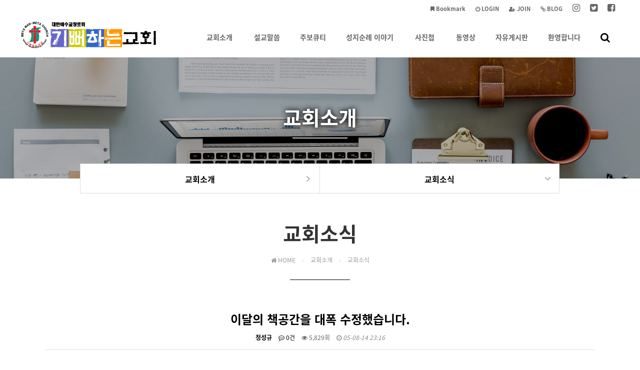

--- FILE ---
content_type: text/html; charset=utf-8
request_url: https://joypc.or.kr/news/12?page=3
body_size: 7947
content:
<!doctype html>
<html lang="ko">
<head>
<meta charset="utf-8">
<meta name="viewport" content="width=device-width,initial-scale=1.0,minimum-scale=0,maximum-scale=10,user-scalable=yes">
<meta name="HandheldFriendly" content="true">
<meta http-equiv="X-UA-Compatible" content="IE=edge">
<meta name="format-detection" content="telephone=no">
<head>
<title> 기뻐하는교회 - 대한예수교장로회</title>
<meta name="naver-site-verification" content="3e35c0340dbe2a8e22ef928f3c235327663d0512" />
<meta property="og:type" content="website"> 
<meta property="og:title" content="기뻐하는교회 - 대한예수교장로회 ">
<meta property="og:description" content="기뻐하는교회 장양식 목사 설교영상 - 대한예수교장로회">
<meta property="og:image" content="https://joypc.or.kr/divide_movie">
<meta property="og:url" content="https://joypc.or.kr">
</head>
<link rel="shortcut icon" href="//joypc.or.kr/favicon.ico" type="image/x-ico" />
<title>이달의 책공간을 대폭 수정했습니다. > 교회소식 | 기뻐하는교회 - 대한예수교장로회 </title>
<link rel="stylesheet" href="https://joypc.or.kr/theme/purewhite_wide/css/default.css?ver=210618">
<link rel="stylesheet" href="https://joypc.or.kr/theme/purewhite_wide/css/board.common.css?ver=210618">
<link rel="stylesheet" href="https://joypc.or.kr/theme/purewhite_wide/skin/board/basic/style.css?ver=210618">
<link rel="stylesheet" href="https://joypc.or.kr/theme/purewhite_wide/css/font.css?ver=210618">
<link rel="stylesheet" href="https://joypc.or.kr/theme/purewhite_wide/css/responsive.css?ver=210618">
<link rel="stylesheet" href="https://joypc.or.kr/theme/purewhite_wide/css/contents.css?ver=210618">
<link rel="stylesheet" href="https://joypc.or.kr/js/font-awesome/css/font-awesome.min.css">
<link rel="stylesheet" href="https://joypc.or.kr/theme/purewhite_wide/plugin/featherlight/featherlight.min.css?ver=1957">
<!--[if lte IE 9]><script src="https://joypc.or.kr/js/html5.js"></script><script src="https://joypc.or.kr/theme/purewhite_wide/js/respond.js"></script><![endif]-->
<script>var g5_url = "https://joypc.or.kr"; var g5_bbs_url = "https://joypc.or.kr/bbs"; var g5_is_member = ""; var g5_is_admin = ""; var g5_is_mobile = ""; var g5_bo_table = "news"; var g5_sca = ""; var g5_editor = "cheditor5"; var g5_cookie_domain = ".joypc.or.kr";</script>
<script src="https://joypc.or.kr/theme/purewhite_wide/js/jquery-1.12.4.min.js"></script>
<script src="https://joypc.or.kr/theme/purewhite_wide/js/jquery.menu.min.js?ver=210618"></script>
<script src="https://joypc.or.kr/js/common.js?ver=210618"></script>
<script src="https://joypc.or.kr/theme/purewhite_wide/js/WEBsiting.js?ver=210618"></script>
<script src="https://joypc.or.kr/js/wrest.js?ver=210618"></script>
<script src="https://joypc.or.kr/js/placeholders.min.js"></script>
<script src="https://joypc.or.kr/theme/purewhite_wide/plugin/featherlight/featherlight.min.js"></script>
<meta name="naver-site-verification" content="5ac366fce0196c12af09bcea505ced522103805c" /></head>
<body class="body leftMenuUseFlase">
<a id="topID"></a>
<!-- 상단 시작 { -->
<header  id="hd">
    <h1 id="hd_h1">이달의 책공간을 대폭 수정했습니다. > 교회소식 기뻐하는교회 - 대한예수교장로회 </h1>

    <div id="skip_to_container"><a href="#ctWrap">본문 바로가기</a></div>

    <div id="tnb">
        <ul>
			<!-- 해당 URL링크를 삽입해 주세요 // 해당사항 없을 시 제거해 주시기 바랍니다. -->
            <li><a href="#"><b><i class="tnbIco fa fa-facebook-square" aria-hidden="true"></i> <span class="sound_only">페이스북</span></b></a></li>
            <li><a href="#"><b><i class="tnbIco fa fa-twitter-square" aria-hidden="true"></i> <span class="sound_only">트위터</span></b></a></li>
            <li><a href="#"><b><i class="tnbIco fa fa-instagram" aria-hidden="true"></i> <span class="sound_only">인스타그램</span></b></a></li>
            <li><a href="#"><b><i class="fa fa-link" aria-hidden="true"></i> BLOG</b></a></li>
                        <li><a href="https://joypc.or.kr/bbs/register.php"><b><i class="fa fa-user-plus" aria-hidden="true"></i> JOIN</b></a></li>
            <li><a href="https://joypc.or.kr/bbs/login.php"><b><i class="fa fa-power-off" aria-hidden="true"></i> LOGIN</b></a></li>
                        <li><a href="#" onclick="javascript:addBookmark();"><b><i class="fa fa-bookmark" aria-hidden="true"></i> Bookmark</b></a></li>

        </ul>
  
    </div>

    <nav id="gnb">
        <h2>메인메뉴</h2>
        <div class="gnb_wrap">
			<div id="logo">
				<a href="https://joypc.or.kr"><img src="https://joypc.or.kr/theme/purewhite_wide/img/logo.png" alt="기뻐하는교회 - 대한예수교장로회 "></a>
			</div>
            <ul id="gnb_1dul">
                                <li class="gnb_1dli" style="z-index:999">
                    <a href="https://joypc.or.kr/content/info" target="_self" class="gnb_1da">교회소개<u></u></a>
                    <span class="bg">하위분류</span><ul class="gnb_2dul">
                        <li class="gnb_2dli"><a href="https://joypc.or.kr/news" target="_self" class="gnb_2da">교회소식</a></li>
                                            <li class="gnb_2dli"><a href="https://joypc.or.kr/content/info_time" target="_self" class="gnb_2da">예배시간</a></li>
                                            <li class="gnb_2dli"><a href="https://joypc.or.kr/content/info" target="_self" class="gnb_2da">목사님 인사말</a></li>
                                            <li class="gnb_2dli"><a href="https://joypc.or.kr/move" target="_self" class="gnb_2da">영상 이야기</a></li>
                                            <li class="gnb_2dli"><a href="https://www.joypc.or.kr/welcome" target="_self" class="gnb_2da">환영합니다</a></li>
                                            <li class="gnb_2dli"><a href="https://www.joypc.or.kr/anonym" target="_self" class="gnb_2da">첫인상 카드</a></li>
                    </ul>
                </li>
                                <li class="gnb_1dli" style="z-index:998">
                    <a href="https://joypc.or.kr/divide" target="_self" class="gnb_1da">설교말씀<u></u></a>
                                    </li>
                                <li class="gnb_1dli" style="z-index:997">
                    <a href="https://joypc.or.kr/p_qt" target="_self" class="gnb_1da">주보큐티<u></u></a>
                                    </li>
                                <li class="gnb_1dli" style="z-index:996">
                    <a href="https://joypc.or.kr/story" target="_self" class="gnb_1da">성지순례 이야기<u></u></a>
                    <span class="bg">하위분류</span><ul class="gnb_2dul">
                        <li class="gnb_2dli"><a href="https://joypc.or.kr/story" target="_self" class="gnb_2da">성지순례 이야기</a></li>
                                            <li class="gnb_2dli"><a href="https://joypc.or.kr/s_photo" target="_self" class="gnb_2da">성지순례를 다녀와서</a></li>
                                            <li class="gnb_2dli"><a href="https://joypc.or.kr/bord2" target="_self" class="gnb_2da">종교계혁탐방</a></li>
                    </ul>
                </li>
                                <li class="gnb_1dli" style="z-index:995">
                    <a href="https://joypc.or.kr/" target="_self" class="gnb_1da">사진첩<u></u></a>
                    <span class="bg">하위분류</span><ul class="gnb_2dul">
                        <li class="gnb_2dli"><a href="https://joypc.or.kr/photo" target="_self" class="gnb_2da">장년부</a></li>
                                            <li class="gnb_2dli"><a href="https://joypc.or.kr/photo2" target="_self" class="gnb_2da">청년부</a></li>
                                            <li class="gnb_2dli"><a href="https://joypc.or.kr/photo3" target="_self" class="gnb_2da">청소년부</a></li>
                                            <li class="gnb_2dli"><a href="https://joypc.or.kr/photo4" target="_self" class="gnb_2da">어린이부</a></li>
                                            <li class="gnb_2dli"><a href="https://joypc.or.kr/photo5" target="_self" class="gnb_2da">교외활동</a></li>
                                            <li class="gnb_2dli"><a href="https://joypc.or.kr/area_photo" target="_self" class="gnb_2da">구역사진첩</a></li>
                    </ul>
                </li>
                                <li class="gnb_1dli" style="z-index:994">
                    <a href="https://joypc.or.kr/move" target="_self" class="gnb_1da">동영상<u></u></a>
                                    </li>
                                <li class="gnb_1dli" style="z-index:993">
                    <a href="https://joypc.or.kr/free" target="_self" class="gnb_1da">자유게시판<u></u></a>
                                    </li>
                                <li class="gnb_1dli" style="z-index:992">
                    <a href="https://www.joypc.or.kr/welcome" target="_self" class="gnb_1da">환영합니다<u></u></a>
                                    </li>
                				<li class="gnb_1dli allSchBoxWr">
					<button type="button" id="btnSchbox" title="전체검색 열기"><i class="fa fa-search"></i></button>

					<div id="allSchBox">
						<fieldset>
							<legend>사이트 내 전체검색</legend>
							<form name="fsearchbox" method="get" action="https://joypc.or.kr/bbs/search.php" onsubmit="return fsearchbox_submit(this);">
								<input type="hidden" name="sfl" value="wr_subject||wr_content">
								<input type="hidden" name="sop" value="and">
								<label for="sch_stx" class="sound_only">검색어 필수</label>
								<input type="text" name="stx" id="sch_stx" class="topSchFocus" maxlength="20" placeholder="Search...">
								<button type="submit" id="sch_submit" value="검색"><i class="fa fa-search" aria-hidden="true"></i><span class="sound_only">검색</span></button>
								<a id="allSchBoxClose"><i class="fa fa-close" aria-hidden="true"></i><i class="sound_only">전체검색 닫기</i></a>
							</form>
							<script> function fsearchbox_submit(f) { if (f.stx.value.length < 2) { alert("검색어는 두글자 이상 입력하십시오."); f.stx.select(); f.stx.focus(); return false; } /* 검색에 많은 부하가 걸리는 경우 이 주석을 제거하세요. */ var cnt = 0; for (var i=0; i<f.stx.value.length; i++) { if (f.stx.value.charAt(i) == ' ') cnt++; } if (cnt > 1) { alert("빠른 검색을 위하여 검색어에 공백은 한개만 입력할 수 있습니다."); f.stx.select(); f.stx.focus(); return false; } return true; } </script>
						</fieldset>
					</div>

				</li>
            </ul>
        </div>

		<p class="clb"></p>
    </nav>
</header >
<aside id="topSpacer"></aside>
<aside id="sideBarCover"></aside>
<!-- } 상단 끝 --><hr>

<!-- 콘텐츠 시작 { -->
<div id="page_title" class="sbtImg">
	<div class="page_title_in">
		<h2>
			<strong title="이달의 책공간을 대폭 수정했습니다. &gt; 교회소식" class="loc1D">교회소식</strong>
			<span class="titleBbar"></span>
		</h2>
	</div>
</div>
<aside class="subTopLocNav">
	<a class="loc1DA"><b class="loc1D themeColor"></b><i class="fa fa-angle-down"></i><u class="themeBgColor"></u></a>
	<a class="loc2DA"><b class="loc2D themeColor"></b><i class="fa fa-angle-down"></i><u class="themeBgColor"></u></a>
	<div class="bNBar bNBar1D themeBorderColor"><ul><!-- 서브1차메뉴 --></ul></div>
	<div class="bNBar bNBar2D themeBorderColor"><ul><!-- 서브2차메뉴 --></ul></div>
</aside>
<script>
$(document).ready(function(){
	$(".loc1DA").click(function() {
		$(".bNBar1D").slideToggle("fast");
		$(".loc1DA").toggleClass("on");
		return false;
	});
	$(".loc2DA").click(function() {
		$(".bNBar2D").slideToggle("fast");
		$(".loc2DA").toggleClass("on");
		return false;
	});
});
</script>
<section id="ctWrap">

	<div id="container">

		<h2 class="contentTitle">
			<strong title="이달의 책공간을 대폭 수정했습니다. &gt; 교회소식">교회소식</strong>
			<span class="locationBar" title="현재위치"><span> <em class="fa fa-home" aria-hidden="true"></em> HOME <i class="fa fa-angle-right" aria-hidden="true"></i> </span> <span class="loc1D"><!-- 1차메뉴 --></span> <span class="loc2D"><!-- 2차메뉴 --></span></span>
		</h2>

		<hr>


<script src="https://joypc.or.kr/js/viewimageresize.js"></script>

<!-- 게시물 읽기 시작 { -->

<article id="bo_v" style="width:100%">
    <header>
        <h2 id="bo_v_title">
                        <span class="bo_v_tit">
            이달의 책공간을 대폭 수정했습니다.</span>
        </h2>
    </header>

    <section id="bo_v_info">
        <h2>페이지 정보</h2>
        <span class="sound_only">작성자</span> <strong><span class="sv_member">정성규</span></strong>
        <span class="sound_only">댓글</span><strong><a href="#bo_vc"> <i class="fa fa-commenting-o" aria-hidden="true"></i> 0건</a></strong>
        <span class="sound_only">조회</span><strong><i class="fa fa-eye" aria-hidden="true"></i> 5,829회</strong>
        <strong class="if_date"><span class="sound_only">작성일</span><i class="fa fa-clock-o" aria-hidden="true"></i> 05-08-14 23:16</strong>
    </section>

    <section id="bo_v_atc">
        <h2 id="bo_v_atc_title">본문</h2>

		
        <div id="bo_v_img">
</div>

        <!-- 본문 내용 시작 { -->
        <div id="bo_v_con">독서평 한마디씩!! 꼭! 꼭!요^^</div>
                <!-- } 본문 내용 끝 -->

        

    </section>

    <div id="bo_v_share">
		
        <!--  추천 비추천 시작 { -->
                <!-- }  추천 비추천 끝 -->

        
            </div>

    
    
    
    <!-- 게시물 상단 버튼 시작 { -->
    <div id="bo_v_top">
        
        <ul class="bo_v_left">
                                                                    </ul>

        <ul class="bo_v_com">
           
                       <li><a href="https://joypc.or.kr/news?page=3" class="btn_b01 btn"><i class="fa fa-list" aria-hidden="true"></i> 목록</a></li>
                    </ul>

                    </div>
    <!-- } 게시물 상단 버튼 끝 -->

    
<script>
// 글자수 제한
var char_min = parseInt(0); // 최소
var char_max = parseInt(0); // 최대
</script>
<!-- 댓글 시작 { -->
<hr class="dashHr">
<button type="button" class="cmt_btn"><i class="fa fa-commenting-o" aria-hidden="true"></i> 댓글목록 <i class="fa fa-chevron-up" aria-hidden="true"></i><i class="fa fa-chevron-down" aria-hidden="true"></i> </button>
<section id="bo_vc">
    <h2>댓글목록</h2>
        <p id="bo_vc_empty">등록된 댓글이 없습니다.</p>
</section>
<!-- } 댓글 끝 -->

<!-- } 댓글 쓰기 끝 --><script src="https://joypc.or.kr/js/md5.js"></script>


</article>
<!-- } 게시판 읽기 끝 -->

<script>

function board_move(href)
{
    window.open(href, "boardmove", "left=50, top=50, width=500, height=550, scrollbars=1");
}
</script>

<script>
$(function() {
    $("a.view_image").click(function() {
        window.open(this.href, "large_image", "location=yes,links=no,toolbar=no,top=10,left=10,width=10,height=10,resizable=yes,scrollbars=no,status=no");
        return false;
    });

    // 추천, 비추천
    $("#good_button, #nogood_button").click(function() {
        var $tx;
        if(this.id == "good_button")
            $tx = $("#bo_v_act_good");
        else
            $tx = $("#bo_v_act_nogood");

        excute_good(this.href, $(this), $tx);
        return false;
    });

    // 이미지 리사이즈
    $("#bo_v_atc").viewimageresize();
});

function excute_good(href, $el, $tx)
{
    $.post(
        href,
        { js: "on" },
        function(data) {
            if(data.error) {
                alert(data.error);
                return false;
            }

            if(data.count) {
                $el.find("strong").text(number_format(String(data.count)));
                if($tx.attr("id").search("nogood") > -1) {
                    $tx.text("이 글을 비추천하셨습니다.");
                    $tx.fadeIn(200).delay(2500).fadeOut(200);
                } else {
                    $tx.text("이 글을 추천하셨습니다.");
                    $tx.fadeIn(200).delay(2500).fadeOut(200);
                }
            }
        }, "json"
    );
}
</script>
<!-- } 게시글 읽기 끝 -->
<!-- 게시판 목록 시작 { -->
<div id="bo_list" style="width:100%">


    <!-- 게시판 페이지 정보 및 버튼 시작 { -->
    <div id="bo_btn_top">
        <div id="bo_list_total">
            <span><i class="fa fa-file-o"></i> Total 39 /</span>
            3 page
        </div>

            </div>
    <!-- } 게시판 페이지 정보 및 버튼 끝 -->

    <!-- 게시판 카테고리 시작 { -->
        <!-- } 게시판 카테고리 끝 -->

    <form name="fboardlist" id="fboardlist" action="https://joypc.or.kr/bbs/board_list_update.php" onsubmit="return fboardlist_submit(this);" method="post">
    <input type="hidden" name="bo_table" value="news">
    <input type="hidden" name="sfl" value="">
    <input type="hidden" name="stx" value="">
    <input type="hidden" name="spt" value="">
    <input type="hidden" name="sca" value="">
    <input type="hidden" name="sst" value="wr_num, wr_reply">
    <input type="hidden" name="sod" value="">
    <input type="hidden" name="page" value="3">
    <input type="hidden" name="sw" value="">

    <h2 class="sound_only">교회소식 목록</h2>
    <div class="likeTbl">
        <ul>
        <li class="likeTblTr likeTblTh">
                        <div class="mvInlineN">번호</div>
            <div>제목</div>
            <div class="mvInlineN">작성자</div>
            <div class="mvInlineN td_num"><a href="/bbs/board.php?bo_table=news&amp;sop=and&amp;sst=wr_hit&amp;sod=desc&amp;sfl=&amp;stx=&amp;sca=&amp;page=3">조회 <i class="fa fa-sort" aria-hidden="true"></i></a></div>
                                    <div class="mvInlineN td_datetime"><a href="/bbs/board.php?bo_table=news&amp;sop=and&amp;sst=wr_datetime&amp;sod=desc&amp;sfl=&amp;stx=&amp;sca=&amp;page=3">날짜  <i class="fa fa-sort" aria-hidden="true"></i></a></div>
        </li>
                <li class=" likeTblTr likeTblTd">
                        <div class="mvInlineN td_num2">
            9            </div>

            <div class="td_subject" style="padding-left:0px">
                                <div class="bo_tit">
                    
                    <a href="https://joypc.or.kr/news/14?page=3">
                                                                        성찬예식                       
						<em>
							<span class="hot_icon">H<span class="sound_only">인기글</span></span>						</em>
						                    </a>
                </div>

            </div>
			<span class="onlyMvV" style="padding-left:0px"></span>
            <div class="mvInlinev td_name sv_use"><span class="sv_member">장양식</span></div>
            <div class="mvInlinev td_num"><i class="fa fa-eye"></i> 7088</div>
                                    <div class="mvInlinev td_datetime"><i class="fa fa-clock-o"></i> 10-17</div>

        </li>
                <li class=" likeTblTr likeTblTd">
                        <div class="mvInlineN td_num2">
            8            </div>

            <div class="td_subject" style="padding-left:0px">
                                <div class="bo_tit">
                    
                    <a href="https://joypc.or.kr/news/13?page=3">
                                                                        세례교육                       
						<em>
							<span class="hot_icon">H<span class="sound_only">인기글</span></span>						</em>
						                    </a>
                </div>

            </div>
			<span class="onlyMvV" style="padding-left:0px"></span>
            <div class="mvInlinev td_name sv_use"><span class="sv_member">장양식</span></div>
            <div class="mvInlinev td_num"><i class="fa fa-eye"></i> 6757</div>
                                    <div class="mvInlinev td_datetime"><i class="fa fa-clock-o"></i> 08-27</div>

        </li>
                <li class=" likeTblTr likeTblTd">
                        <div class="mvInlineN td_num2">
            <span class="bo_current">열람중</span>            </div>

            <div class="td_subject" style="padding-left:0px">
                                <div class="bo_tit">
                    
                    <a href="https://joypc.or.kr/news/12?page=3">
                                                                        이달의 책공간을 대폭 수정했습니다.                       
						<em>
							<span class="hot_icon">H<span class="sound_only">인기글</span></span>						</em>
						                    </a>
                </div>

            </div>
			<span class="onlyMvV" style="padding-left:0px"></span>
            <div class="mvInlinev td_name sv_use"><span class="sv_member">정성규</span></div>
            <div class="mvInlinev td_num"><i class="fa fa-eye"></i> 5830</div>
                                    <div class="mvInlinev td_datetime"><i class="fa fa-clock-o"></i> 08-14</div>

        </li>
                <li class=" likeTblTr likeTblTd">
                        <div class="mvInlineN td_num2">
            6            </div>

            <div class="td_subject" style="padding-left:0px">
                                <div class="bo_tit">
                    
                    <a href="https://joypc.or.kr/news/10?page=3">
                                                                        자주쓰는 메뉴추가                       
						<em>
							<span class="hot_icon">H<span class="sound_only">인기글</span></span>						</em>
						<span class="sound_only">댓글</span><span class="cnt_cmt">+ 1</span><span class="sound_only">개</span>                    </a>
                </div>

            </div>
			<span class="onlyMvV" style="padding-left:0px"></span>
            <div class="mvInlinev td_name sv_use"><span class="sv_member">정성규</span></div>
            <div class="mvInlinev td_num"><i class="fa fa-eye"></i> 6360</div>
                                    <div class="mvInlinev td_datetime"><i class="fa fa-clock-o"></i> 08-10</div>

        </li>
                <li class=" likeTblTr likeTblTd">
                        <div class="mvInlineN td_num2">
            5            </div>

            <div class="td_subject" style="padding-left:0px">
                                <div class="bo_tit">
                    
                    <a href="https://joypc.or.kr/news/9?page=3">
                                                                        축하합니다!!!                       
						<em>
							<span class="hot_icon">H<span class="sound_only">인기글</span></span>						</em>
						                    </a>
                </div>

            </div>
			<span class="onlyMvV" style="padding-left:0px"></span>
            <div class="mvInlinev td_name sv_use"><span class="sv_member">장양식</span></div>
            <div class="mvInlinev td_num"><i class="fa fa-eye"></i> 6472</div>
                                    <div class="mvInlinev td_datetime"><i class="fa fa-clock-o"></i> 08-10</div>

        </li>
                <li class=" likeTblTr likeTblTd">
                        <div class="mvInlineN td_num2">
            4            </div>

            <div class="td_subject" style="padding-left:0px">
                                <div class="bo_tit">
                    
                    <a href="https://joypc.or.kr/news/8?page=3">
                                                                        교우동정                       
						<em>
							<span class="hot_icon">H<span class="sound_only">인기글</span></span>						</em>
						                    </a>
                </div>

            </div>
			<span class="onlyMvV" style="padding-left:0px"></span>
            <div class="mvInlinev td_name sv_use"><span class="sv_member">장양식</span></div>
            <div class="mvInlinev td_num"><i class="fa fa-eye"></i> 6347</div>
                                    <div class="mvInlinev td_datetime"><i class="fa fa-clock-o"></i> 08-06</div>

        </li>
                <li class=" likeTblTr likeTblTd">
                        <div class="mvInlineN td_num2">
            3            </div>

            <div class="td_subject" style="padding-left:0px">
                                <div class="bo_tit">
                    
                    <a href="https://joypc.or.kr/news/6?page=3">
                                                                        토요새벽예배                       
						<em>
							<span class="hot_icon">H<span class="sound_only">인기글</span></span>						</em>
						<span class="sound_only">댓글</span><span class="cnt_cmt">+ 1</span><span class="sound_only">개</span>                    </a>
                </div>

            </div>
			<span class="onlyMvV" style="padding-left:0px"></span>
            <div class="mvInlinev td_name sv_use"><span class="sv_member">장양식</span></div>
            <div class="mvInlinev td_num"><i class="fa fa-eye"></i> 6792</div>
                                    <div class="mvInlinev td_datetime"><i class="fa fa-clock-o"></i> 08-03</div>

        </li>
                <li class=" likeTblTr likeTblTd">
                        <div class="mvInlineN td_num2">
            2            </div>

            <div class="td_subject" style="padding-left:0px">
                                <div class="bo_tit">
                    
                    <a href="https://joypc.or.kr/news/2?page=3">
                                                                        1:1훈련에 대하여                       
						<em>
							<span class="hot_icon">H<span class="sound_only">인기글</span></span>						</em>
						<span class="sound_only">댓글</span><span class="cnt_cmt">+ 3</span><span class="sound_only">개</span>                    </a>
                </div>

            </div>
			<span class="onlyMvV" style="padding-left:0px"></span>
            <div class="mvInlinev td_name sv_use"><span class="sv_member">장양식</span></div>
            <div class="mvInlinev td_num"><i class="fa fa-eye"></i> 6774</div>
                                    <div class="mvInlinev td_datetime"><i class="fa fa-clock-o"></i> 08-03</div>

        </li>
                <li class=" likeTblTr likeTblTd">
                        <div class="mvInlineN td_num2">
            1            </div>

            <div class="td_subject" style="padding-left:0px">
                                <div class="bo_tit">
                    
                    <a href="https://joypc.or.kr/news/1?page=3">
                                                                        교회소식-테스트                       
						<em>
							<span class="hot_icon">H<span class="sound_only">인기글</span></span>						</em>
						                    </a>
                </div>

            </div>
			<span class="onlyMvV" style="padding-left:0px"></span>
            <div class="mvInlinev td_name sv_use"><span class="sv_member">관리자</span></div>
            <div class="mvInlinev td_num"><i class="fa fa-eye"></i> 6264</div>
                                    <div class="mvInlinev td_datetime"><i class="fa fa-clock-o"></i> 08-30</div>

        </li>
                </ul>
            </div>

    
    </form>
     
       <!-- 게시판 검색 시작 { -->
    <fieldset id="bo_sch">
        <legend>게시물 검색</legend>

        <form name="fsearch" method="get">
        <input type="hidden" name="bo_table" value="news">
        <input type="hidden" name="sca" value="">
        <input type="hidden" name="sop" value="and">
        <label for="sfl" class="sound_only">검색대상</label>
        <select name="sfl" id="sfl">
            <option value="wr_subject||wr_content">제목+내용</option>
            <option value="wr_subject">제목</option>
            <option value="wr_content">내용</option>
            <option value="mb_id,1">회원아이디</option>
            <!-- <option value="mb_id,0">회원아이디(코)</option> -->
            <option value="wr_name,1">작성자</option>
            <!-- <option value="wr_name,0">작성자(코)</option> -->
        </select>
        <label for="stx" class="sound_only">검색어<strong class="sound_only"> 필수</strong></label>
        <input type="text" name="stx" value="" required id="stx" class="sch_input" size="25" maxlength="20" placeholder="검색어를 입력해주세요">
        <button type="submit" value="검색" class="sch_btn"><i class="fa fa-search" aria-hidden="true"></i><span class="sound_only">검색</span></button>
        </form>
    </fieldset>
    <!-- } 게시판 검색 끝 -->   
</div>




<!-- 페이지 -->
<nav class="pg_wrap"><span class="pg"><a href="https://joypc.or.kr/news?page=1" class="pg_page pg_start">처음</a>
<a href="https://joypc.or.kr/news?page=1" class="pg_page">1<span class="sound_only">페이지</span></a>
<a href="https://joypc.or.kr/news?page=2" class="pg_page">2<span class="sound_only">페이지</span></a>
<span class="sound_only">열린</span><strong class="pg_current">3</strong><span class="sound_only">페이지</span>
</span></nav>

<!-- } 게시판 목록 끝 -->

    </div><!-- // #container 닫음 -->

	<button id="snbOpen">
		<b><i></i><i></i><i></i></b>
		<span class="sound_only">사이드메뉴 열기 닫기</span>
	</button>
	<aside id="sideBar">
		<h2 class="sound_only">사이트 전체메뉴</h2>

		<!-- SNB // -->
		<ul id="snb"><li class="snb  d1_contentinfo        d1_news"><h2 class="bnBar_10"><a href="https://joypc.or.kr/content/info" target="_self"><b>교회소개</b> <sub></sub></a></h2><em class="snb2dDown"><b></b><i class="fa fa-angle-down"></i><u class="fa fa-angle-up"></u></em><ul class="snb2dul"><li class="snb2d snb2d_ d2_news"><a href="https://joypc.or.kr/news" target="_self"><b><i class="fa fa-angle-right"></i> 교회소식</b></a></li><li class="snb2d snb2d_ d2_contentinfo_time"><a href="https://joypc.or.kr/content/info_time" target="_self"><b><i class="fa fa-angle-right"></i> 예배시간</b></a></li><li class="snb2d snb2d_ d2_contentinfo"><a href="https://joypc.or.kr/content/info" target="_self"><b><i class="fa fa-angle-right"></i> 목사님 인사말</b></a></li><li class="snb2d snb2d_ d2_move"><a href="https://joypc.or.kr/move" target="_self"><b><i class="fa fa-angle-right"></i> 영상 이야기</b></a></li><li class="snb2d snb2d_ d2_httpswwwjoypcorkrwelcome"><a href="https://www.joypc.or.kr/welcome" target="_self"><b><i class="fa fa-angle-right"></i> 환영합니다</b></a></li><li class="snb2d snb2d_ d2_httpswwwjoypcorkranonym"><a href="https://www.joypc.or.kr/anonym" target="_self"><b><i class="fa fa-angle-right"></i> 첫인상 카드</b></a></li></ul></li><li class="snb  d1_divide  noSubSpacer"><h2 class="bnBar_20"><a href="https://joypc.or.kr/divide" target="_self"><b>설교말씀</b> <sub></sub></a></h2></li><li class="snb  d1_pqt  noSubSpacer"><h2 class="bnBar_30"><a href="https://joypc.or.kr/p_qt" target="_self"><b>주보큐티</b> <sub></sub></a></h2></li><li class="snb  d1_story    "><h2 class="bnBar_50"><a href="https://joypc.or.kr/story" target="_self"><b>성지순례 이야기</b> <sub></sub></a></h2><em class="snb2dDown"><b></b><i class="fa fa-angle-down"></i><u class="fa fa-angle-up"></u></em><ul class="snb2dul"><li class="snb2d snb2d_ d2_story"><a href="https://joypc.or.kr/story" target="_self"><b><i class="fa fa-angle-right"></i> 성지순례 이야기</b></a></li><li class="snb2d snb2d_ d2_s_photo"><a href="https://joypc.or.kr/s_photo" target="_self"><b><i class="fa fa-angle-right"></i> 성지순례를 다녀와서</b></a></li><li class="snb2d snb2d_ d2_bord2"><a href="https://joypc.or.kr/bord2" target="_self"><b><i class="fa fa-angle-right"></i> 종교계혁탐방</b></a></li></ul></li><li class="snb  d1_       "><h2 class="bnBar_40"><a href="https://joypc.or.kr/" target="_self"><b>사진첩</b> <sub></sub></a></h2><em class="snb2dDown"><b></b><i class="fa fa-angle-down"></i><u class="fa fa-angle-up"></u></em><ul class="snb2dul"><li class="snb2d snb2d_ d2_photo"><a href="https://joypc.or.kr/photo" target="_self"><b><i class="fa fa-angle-right"></i> 장년부</b></a></li><li class="snb2d snb2d_ d2_photo2"><a href="https://joypc.or.kr/photo2" target="_self"><b><i class="fa fa-angle-right"></i> 청년부</b></a></li><li class="snb2d snb2d_ d2_photo3"><a href="https://joypc.or.kr/photo3" target="_self"><b><i class="fa fa-angle-right"></i> 청소년부</b></a></li><li class="snb2d snb2d_ d2_photo4"><a href="https://joypc.or.kr/photo4" target="_self"><b><i class="fa fa-angle-right"></i> 어린이부</b></a></li><li class="snb2d snb2d_ d2_photo5"><a href="https://joypc.or.kr/photo5" target="_self"><b><i class="fa fa-angle-right"></i> 교외활동</b></a></li><li class="snb2d snb2d_ d2_area_photo"><a href="https://joypc.or.kr/area_photo" target="_self"><b><i class="fa fa-angle-right"></i> 구역사진첩</b></a></li></ul></li><li class="snb  d1_move  noSubSpacer"><h2 class="bnBar_60"><a href="https://joypc.or.kr/move" target="_self"><b>동영상</b> <sub></sub></a></h2></li><li class="snb  d1_free  noSubSpacer"><h2 class="bnBar_70"><a href="https://joypc.or.kr/free" target="_self"><b>자유게시판</b> <sub></sub></a></h2></li><li class="snb  d1_httpswwwjoypcorkrwelcome  noSubSpacer"><h2 class="bnBar_80"><a href="https://www.joypc.or.kr/welcome" target="_self"><b>환영합니다</b> <sub></sub></a></h2></li><li class="snb noInfoPageTit  none_news"></li></ul>
<script>
$(function(){
	$(".snb.bo_tablenews, .snb .snb2d_bo_tablenews").addClass("active");
	$(".snb.d1_news, .snb .d2_news").addClass("active");
});
$(document).ready(function(){
	if($("#snb > li").is(".snb.active")){
		$(".loc1D").html($(".snb.active h2 a b").html());
		$(".loc2D").html($(".snb2d.active a b").html());
		$(".faArr").html('<i class="fa fa-angle-right"></i>');
		var a=$("#snb > li").index("#snb > li.active");
		$("#page_title").addClass("subTopBg_"+($("#snb > li.bo_tablenews, #snb > li.d1_news").index()+1));
	} else {
		$(".loc1D, .bNBarMw .snb2dDown > b").text("교회소식");
		$(".noInfoPageTit").html("<h2><a><b>교회소식</b><sub></sub></a></h2>");
		$(".noInfoPageTit").addClass("active");
		$(".subTopLocNav").addClass("subTopLocNav2Dnone");
		$("#page_title").addClass("subTopBg_");
	}
});
$(function(){
	$(".noInfoPageTit.none_news").addClass("displayNoneImportant");
	$(".noInfoPageTit.none_news").removeClass("active");
});
$(".bNBar > ul").html($("#snb").html());
$(function(){ var a=$("#snb li.snb"); a.addClass("hide"); $("#snb li.active").removeClass("hide").addClass("show"); $("#snb li.active .snb2dul").show(); $(".snb2dDown").click(function(){ var b=$(this).parents("#snb li.snb"); if(b.hasClass("hide")){ a.addClass("hide").removeClass("show"); a.find(".snb2dul").slideUp("fast"); b.removeClass("hide").addClass("show"); b.find(".snb2dul").slideDown("fast"); } else { b.removeClass("show").addClass("hide"); b.find(".snb2dul").slideUp("fast"); } }) }); $(".snb").removeClass("d1_bbscontentphp"); $(".snb2d").removeClass("d2_bbscontentphp");
</script>
<script>
$(document).ready(function(){
	if($("#snb > li.snb.active em.snb2dDown").length){
		$(".subTopLocNav").addClass("subTopLocNav2Don");

		if($("#snb > li.snb.active .snb2dul .snb2d.active").length){
			/* 2-1 메뉴 동일 */
		} else {
			$(".loc2DA .loc2D").html($(".snb.active h2 a b").html());
		}
	}
	else {
		$(".subTopLocNav").addClass("subTopLocNav2Doff");
	}
});
</script>
		<!-- // SNB -->
		
		<!-- 서브메뉴바 하단 정보// -->
		<dl class="snbCS">
			<dt>CONTACT US</dt>
			<dd>
				<strong><i class="fa fa-phone-square"></i> <span> Tel. 061-727-9090</span> </strong>
				<b><span> E-mail. <a href='mailto:tongbagy@gmail.com'>tongbagy@gmail.com</a></span> </b>
				<b><span> Fax. 내용없음</span> </b>
				
				<br>
				<span>내용없음</span>			</dd>
		</dl>
		<div id="snbMvAr">
			<a href="https://joypc.or.kr" id="btnHome">HOME</a>
			<div class="snbMvArBtn">
								<a href="https://joypc.or.kr/bbs/login.php"><b>LOGIN</b></a>
				<a href="https://joypc.or.kr/bbs/register.php">JOIN</a>
							</div>
		</div>
				<!-- //서브메뉴바 하단 정보 -->
    </aside>

</section><!-- // #ctWrap 닫음 -->
<!-- } 콘텐츠 끝 -->

<hr>

<!-- 하단 커스텀배너 시작 { -->

<!-- } 하단 커스텀배너 끝 -->

<hr>

<!-- 하단 시작 { -->
<footer id="footer">
    <dl>

        <dd>
            <a href="#" data-featherlight="https://joypc.or.kr/theme/purewhite_wide/pop.privacy.php .term_area" data-featherlight-type="ajax">개인정보처리방침</a>
            <a href="#" data-featherlight="https://joypc.or.kr/theme/purewhite_wide/pop.term.php .term_area" data-featherlight-type="ajax">이용약관</a>
            <a href="#" data-featherlight="https://joypc.or.kr/theme/purewhite_wide/pop.noEmail.php .term_area" data-featherlight-type="ajax">이메일주소 무단수집거부</a>
        </dd>
    </dl>
	<address>
		<span>전남 순천시 연동남1길 80   기뻐하는교회</span> 
		 <em>|</em><span> Tel. 061-727-9090</span> 
		 <em>|</em><span> Fax. 내용없음</span> 
		 <em>|</em><span> E-mail. <a href='mailto:tongbagy@gmail.com'>tongbagy@gmail.com</a></span> 
			</address>
	<p><span>Copyright</span> &copy; <b>joypc.or.kr</b> <span>All rights reserved.</span></p>
</footer>

<button type="button" id="top_btn" class="fa fa-angle-up" aria-hidden="true"><span class="sound_only">페이지 상단으로 이동</span></button>


<!-- } 하단 끝 -->


<!-- ie6,7에서 사이드뷰가 게시판 목록에서 아래 사이드뷰에 가려지는 현상 수정 -->
<!--[if lte IE 7]>
<script>
$(function() {
    var $sv_use = $(".sv_use");
    var count = $sv_use.length;

    $sv_use.each(function() {
        $(this).css("z-index", count);
        $(this).css("position", "relative");
        count = count - 1;
    });
});
</script>
<![endif]-->


</body>
</html>

<!-- 사용스킨 : theme/basic -->


--- FILE ---
content_type: text/css
request_url: https://joypc.or.kr/theme/purewhite_wide/skin/board/basic/style.css?ver=210618
body_size: 1284
content:
@charset "utf-8"; 
/* copyright(c) WEBsiting.co.kr */

/* 게시판 목록 */
#bo_list {position:relative}
#bo_list:after {display:block; visibility:hidden; clear:both; content:""}

.likeTbl{width:100%; margin-bottom:20px; }
.likeTbl > ul{display:table; width:100%; }
.likeTbl > ul > li{display:table-row; width:100%; }
.likeTbl > ul > li > div{display:table-cell; }
.likeTbl > ul > li.likeTblTh{background:#f8f8f8; }
.likeTbl > ul > li.likeTblTh > div{padding:15px 0; border-top:1px solid #ddd; border-bottom:1px solid #ddd; vertical-align:middle; text-align:center; }
.likeTbl > ul > li.likeTblTd > div{padding:15px 2px; border-bottom:1px solid #ddd; vertical-align:middle; }
.likeTbl > ul > li:hover.likeTblTd{background:#fafafa; }
.likeTbl > ul > li.likeTblTd .td_subject a{-webkit-transition-duration: 0.2s; -webkit-transition-timing-function: ease; transition-duration: 0.2s; transition-timing-function: ease; }
.likeTbl > ul > li:hover.likeTblTd .td_subject a{padding-left:5px;}
.likeTbl > ul > li.likeTblTd .td_subject .bo_tit a{display:block; }
.likeTbl > ul > li.likeTblTd .td_subject .bo_tit a em{font-style:normal; }
.likeTbl > ul > li:hover.likeTblTd .td_subject .bo_tit a em span,
.likeTbl > ul > li:hover.likeTblTd .td_subject .bo_tit a em i{color:#333 !important; }

.bo_notice,
.bo_notice > div {background:#fcf9f3 !important; }
.likeTbl .td_board {width:120px; text-align:center}
.likeTbl .td_chk {width:30px; text-align:center}
.likeTbl .td_date {width:60px; text-align:center; font-style: italic; }
.likeTbl .td_datetime {width:60px; text-align:center; font-style: italic; color:#999; font-size:11px; font-family:verdana; }
.likeTbl .td_group {width:100px; text-align:center}
.likeTbl .td_mb_id {width:100px; text-align:center}
.likeTbl .td_mng {width:80px; text-align:center}
.likeTbl .td_name {width:90px; text-align:center; padding:10px 0}
.likeTbl .td_nick {width:100px; text-align:center}
.likeTbl .td_num {width:60px; ; text-align:center; color:#999; font-size:11px; }
.likeTbl .td_num2 {width:50px; ; text-align:center; color:#999; font-size:11px; }
.likeTbl .td_numbig {width:80px; text-align:center}
.likeTbl .txt_active {color:#5d910b}
.likeTbl .txt_expired {color:#ccc}

.td_subject img {margin-left:5px}

/*.likeTbl .profile_img {display:inline-block; ; margin-right:2px}*/
.likeTbl .profile_img img{border-radius:50%}
.likeTbl .cnt_cmt{display:inline-block; background:#b8b8b8; color:#fff; font-size:11px; height:16px; line-height:15px; padding:1px 6px; border-radius:30px; vertical-align:middle; }

.likeTbl .bo_tit .fa-download{width:16px; height:16px; line-height:16px; background:#ddd; color:#999; text-align:center; font-size:10px; border-radius:2px; margin-right:2px; vertical-align:middle; margin-right:2px}
.likeTbl .bo_tit .fa-link{width:16px; height:16px; line-height:16px; background:#ddd; color:#999; text-align:center; font-size:10px; border-radius:2px; margin-right:2px; vertical-align:middle; margin-right:2px; font-weight: normal; }
.likeTbl .bo_tit .new_icon{display:inline-block; width: 16px; line-height:16px ; font-size:0.833em; color:#999; background:#ddd; text-align:center; border-radius: 2px; vertical-align:middle; margin-right:2px}
.likeTbl .bo_tit .hot_icon{display:inline-block; width: 16px; line-height:16px ; font-size:0.833em; color:#999; background:#ddd; text-align:center; border-radius: 2px; ; vertical-align:middle; margin-right:2px; font-weight:normal}
.likeTbl .bo_tit .fa-lock{display: inline-block; line-height: 14px; width: 16px; font-size: 0.833em; color: #fff; background: #333; text-align: center; border-radius: 2px; font-size: 12px; border:1px solid #000}
.likeTbl .bo_tit a{font-size:14px; }

.onlyMvV{display:none; }
.likeTbl > ul > li > div.mvInlinev i{display:none; }

@media all and (max-width: 800px)
{
	.likeTbl > ul{display:block !important; }
	.likeTbl > ul > li{display:block !important; overflow:hidden; border-bottom:1px solid #ddd; position:relative; }
	.likeTbl > ul > li > div{display:block; border-bottom:0px !important; padding:0px; }
	.likeTbl > ul > li.likeTblTd{padding:7px 15px 15px; text-align:left; }
	.likeTbl > ul > li.likeTblTd > div{padding:0px; border-bottom:0px; }

	.likeTbl > ul > li > div.mvInlineN{display:none; }
	.likeTbl > ul > li > div.mvInlinev {display:inline-block; width:auto !important; padding:0 5px; font-size:10px; }
	.likeTbl > ul > li > div.mvInlinev i{display:inline-block; margin-left:3px; }
	.likeTbl > ul > li > div.mvInlinev:before{content:" / "; color:#ddd; }
	.likeTbl > ul > li > div.mvInlinev.td_name:before{content:" "}
	.likeTbl > ul > li > div.mvInlinev.td_name{padding-left:2px; }
	.likeTbl > ul > li > div.td_subject{display:block; }
	.likeTbl > ul > li > div.td_subject a{padding:0 0 8px 0; }
	.likeTbl > ul > li > div.td_subject a.bo_cate_link{display:inline-block; padding-top:8px; }
	.likeTbl > ul > li > div.td_chk{position:absolute; right:0px; top:0px; }

	.likeTbl > ul > li:hover.likeTblTd .td_subject a{padding-left:0px; }
	.likeTbl > ul > li.likeTblTd .td_subject .bo_tit a{padding-top:8px; }
	.onlyMvV{display:inline-block; margin-left:-5px; }

	.bo_notice > div.mvInlineN.td_num2{display:block; float:left; width:30px; padding:8px 10px 0 0; }
}




